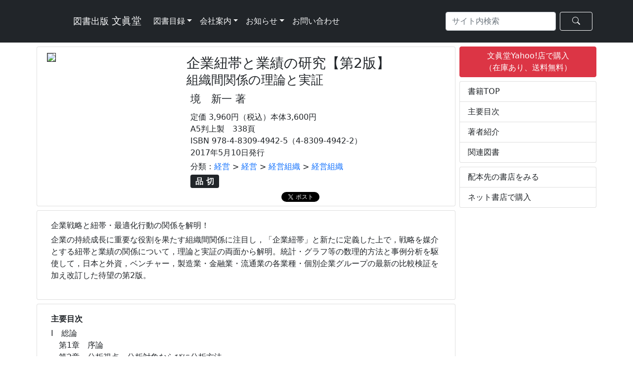

--- FILE ---
content_type: text/html; charset=UTF-8
request_url: https://www.bunshin-do.co.jp/catalogue/book4942.html
body_size: 42925
content:
<!-- config -->
<!-- catalogue_book_catalogue -->
<!-- pagination start -->
<!-- pagination end -->
<!-- db_book_master n5TKfpjg -->
<!-- db_author_master Y9cmUdVT -->
<!-- DBM:001 Z7jqHwud -->
<!-- DBM:001 G6jqKwyd -->
<!-- DAM:001 f4PGsuvS -->
<!-- DBM:002 Rg7J5dBr -->
<!-- DBM:003 qU2cS85R -->
<!doctype html>
<html lang="ja">
<!-- html_header start -->
  <head>
<!-- Google tag (gtag.js) -->
<script async src="https://www.googletagmanager.com/gtag/js?id=G-N8BV6G35V6"></script>
<script>
  window.dataLayer = window.dataLayer || [];
  function gtag(){dataLayer.push(arguments);}
  gtag('js', new Date());

  gtag('config', 'G-N8BV6G35V6');
</script>

<!-- Google tag (gtag.js) -->
<!--
<script async src="https://www.googletagmanager.com/gtag/js?id=UA-19319140-1"></script>
<script>
  window.dataLayer = window.dataLayer || [];
  function gtag(){dataLayer.push(arguments);}
  gtag('js', new Date());

  gtag('config', 'UA-19319140-1');
</script>
-->    <meta charset="utf-8">
    <meta name="viewport" content="width=device-width, initial-scale=1" />
    <!-- Bootstrap CSS -->
    <link href="https://cdn.jsdelivr.net/npm/bootstrap@5.0.2/dist/css/bootstrap.min.css" rel="stylesheet" integrity="sha384-EVSTQN3/azprG1Anm3QDgpJLIm9Nao0Yz1ztcQTwFspd3yD65VohhpuuCOmLASjC" crossorigin="anonymous">
    <!-- Bootstrap Icons -->
    <link rel="stylesheet" href="https://cdn.jsdelivr.net/npm/bootstrap-icons@1.8.0/font/bootstrap-icons.css">
    <title>企業紐帯と業績の研究【第2版】｜境　新一 著｜文眞堂</title>
    <link rel="stylesheet" href="../css/book.css">
    <!-- typesquare -->
<!--    <script type="text/javascript" src="//typesquare.com/3/tsst/script/ja/typesquare.js?5e30e9b6f6704c38ac767dece90393a3" charset="utf-8"></script>-->
  </head>
  <body>
<!-- html_header end -->
<!-- navbar start -->
<!-- NB:000 fArta6bf -->
  <nav class="navbar navbar-expand-lg navbar-dark bg-dark" id="top">
    <div class="container">
      <a class="navbar-brand text-light" href="https://www.bunshin-do.co.jp/">
        <svg class="bunshindo-mark" height="3em" width="3em" fill="currentColor"><use xlink:href="https://www.bunshin-do.co.jp/images/bunshindo_mark.svg#bunshindo-mark" /></svg><small> 図書出版</small> 文眞堂      </a>
      <button type="button" class="navbar-toggler" data-bs-toggle="collapse" data-bs-target="#navbarNav2" aria-controls="navbarNav2" aria-expanded="false" aria-label="ナビゲーションの切替">
        <span class="navbar-toggler-icon"></span>
      </button>
      <div class="collapse navbar-collapse" id="navbarNav2">
        <ul class="navbar-nav">
                    <li class="nav-item dropdown">
            <a class="nav-link dropdown-toggle text-light" href="" id="navbarDropdown" role="button" data-bs-toggle="dropdown" aria-expanded="false">図書目録</a>
            <ul class="dropdown-menu" aria-labelledby="navbarDropdown">          <li><a class="dropdown-item text-dark" href="https://www.bunshin-do.co.jp/catalogue/catalogue.html">図書目録</a></li>
          <li><a class="dropdown-item text-dark" href="https://www.bunshin-do.co.jp/catalogue/text_catalogue.html">教科書目録（大学向け）</a></li>
            </ul>
          </li>
          <li class="nav-item dropdown">
            <a class="nav-link dropdown-toggle text-light" href="https://www.bunshin-do.co.jp/company.html" id="navbarDropdown" role="button" data-bs-toggle="dropdown" aria-expanded="false">会社案内</a>
            <ul class="dropdown-menu" aria-labelledby="navbarDropdown">          <li><a class="dropdown-item text-dark" href="https://www.bunshin-do.co.jp/company.html">会社概要</a></li>
          <li><a class="dropdown-item text-dark" href="https://www.bunshin-do.co.jp/access.html">アクセス</a></li>
          <li><a class="dropdown-item text-dark" href="https://www.bunshin-do.co.jp/member.html">会員協会・学会等</a></li>
            </ul>
          </li>
          <li class="nav-item dropdown">
            <a class="nav-link dropdown-toggle text-light" href="https://www.bunshin-do.co.jp/information.html" id="navbarDropdown" role="button" data-bs-toggle="dropdown" aria-expanded="false">お知らせ</a>
            <ul class="dropdown-menu" aria-labelledby="navbarDropdown">          <li><a class="dropdown-item text-dark" href="https://www.bunshin-do.co.jp/info_information.html">お知らせ</a></li>
          <li><a class="dropdown-item text-dark" href="https://www.bunshin-do.co.jp/info_bookreview.html">書評など</a></li>
          <li><a class="dropdown-item text-dark" href="https://www.bunshin-do.co.jp/info_award.html">受賞図書</a></li>
          <li><a class="dropdown-item text-dark" href="https://www.bunshin-do.co.jp/info_advertisement.html">広告掲載</a></li>
            </ul>
          </li>
          <li class="nav-item">
            <a class="nav-link text-light" href="https://forms.gle/uX9ZyADwUL8gWzKA8" target="_blank">お問い合わせ</a>
          </li>
        </ul>
        <ul class="navbar-nav ms-auto">
        <form class="d-flex" action="/search_result.php" method="get">
          <input class="form-control me-2" type="search" placeholder="サイト内検索" aria-label="Search" name="s" value="">
          <button class="btn btn-outline-success border-light text-light px-4" type="submit"><span class="bi bi-search"></span></button>
        </form>
        </ul>
      </div>
    </div>
  </nav>
<!-- navbar end -->
<!-- catalogue_book L3ngUCZf start-->
<div class="container">
  <div class="row">
    <div class="col-md-9 mt-2 px-1">
      <div class="row mx-0">
<!-- db_release_info Rp8PNrnu -->
<!-- db_book_master n5TKfpjg -->
<!-- book_image_file_name -->
<!-- book_errata_file_name -->
<!-- ap_release_info Va4hv7NU -->
<!-- ap_tameshiyo_me Cc4XNfqr -->
<!-- ap_educational_materials Cc4XNf9r -->
<!-- db_release_info Rp8PNrnu -->
<!-- ap_stock_status_list g9DQtu8z -->
<!-- db_order_list n5TKffth -->
<!-- fb_tw start -->
<!-- fb_tw end -->
<!-- catalogue_book_net_store gS2Tj7yr -->
<!-- db_hp_informaion -->
<!-- db_article hF8yrmjV -->
<!-- CB:001 C7rGeMgS -->
<!-- DBM:004 v6jqKwyd -->
<!-- DBM:002 Rg7J5dBr -->
<!-- ARI:001 Ng4Uemw2 -->
<!-- DRI:002 U5pz6eCP -->
<!-- ASL:001 mU4wVqsb -->
<!-- DRI:002 U5pz6eCP -->
      <div class="card" id="top">
        <div class="row g-0">
          <div class="col-md-4 p-2">
      			<img class="w-100 border border-dark rounded-0" src="../images/4942.jpg">
          </div>
          <div class="col-md-8 my-2 px-2">
            <h3 class="card-title m-2">企業紐帯と業績の研究【第2版】<br><small> 組織間関係の理論と実証<br></small></h3>
            <h4 class="ps-3 fw-normal"><small>境　新一 著</small></h4>
            
            <div class="card-body pt-1">
            定価 3,960円（税込）本体3,600円<br>A5判上製　338頁<br>ISBN 978-4-8309-4942-5（4-8309-4942-2）<br>2017年5月10日発行<br>
<!-- CB:005 zzHTKr6x -->
<div class="pt-1" style="text-decoration:none;">分類：<a style="text-decoration:none;" href="catalogue34.html">経営</a> > <a style="text-decoration:none;" href="catalogue3404.html">経営</a> > <a style="text-decoration:none;" href="catalogue340405.html">経営組織</a>
 > <a style="text-decoration:none;" href="catalogue34040501.html">経営組織</a>
</div>            <div class="pt-1"> <span class="badge bg-dark text-light fs-6">品 切</span><br></div>
<!-- Facebook -->
<div style="height:20px; width:184px; margin-left: -4px; margin-top: 8px; float: left; ">
<div class="fb-like" data-href="http://www.bunshin-do.co.jp/catalogue/book4942.html" data-width="" data-layout="button_count" data-action="like" data-size="small" data-share="true"></div>
</div>

<!-- Twitter -->
<div style="height:20px; width:92px; margin-left: 4px; margin-top: 8px; float: left;">
<a href="https://twitter.com/share" class="twitter-share-button" data-url="http://www.bunshin-do.co.jp/catalogue/book4942.html" data-lang="ja">ツイート</a>
<script>!function(d,s,id){var js,fjs=d.getElementsByTagName(s)[0],p=/^http:/.test(d.location)?'http':'https';if(!d.getElementById(id)){js=d.createElement(s);js.id=id;js.src=p+'://platform.twitter.com/widgets.js';fjs.parentNode.insertBefore(js,fjs);}}(document, 'script', 'twitter-wjs');</script>
</div>
            </div>
          </div>
        </div>
      </div>
<!-- CB:002 rN75x982 -->
          <div class="card mt-2 py-1 h-100">
            <div class="card-body">
              <h6>企業戦略と紐帯・最適化行動の関係を解明！</h6>
              <p class="text-justify">企業の持続成長に重要な役割を果たす組織間関係に注目し，「企業紐帯」と新たに定義した上で，戦略を媒介とする紐帯と業績の関係について，理論と実証の両面から解明。統計・グラフ等の数理的方法と事例分析を駆使して，日本と外資，ベンチャー，製造業・金融業・流通業の各業種・個別企業グループの最新の比較検証を加え改訂した待望の第2版。</p>
            </div>
          </div>
<!-- CB:003 m5MVZkys -->
          <div class="card mt-2 py-1 h-100" id="toc">
            <div class="card-body">
              <h6 class="fw-bold">主要目次</h6>
              <ul class="list-unstyled">
              <li class="text-justify ps-3" style="text-indent: -1em;">Ⅰ　総論</li><li class="text-justify ps-3" style="text-indent: -1em;">　第1章　序論 </li><li class="text-justify ps-3" style="text-indent: -1em;">　第2章　分析視点，分析対象ならびに分析方法</li><li class="text-justify ps-3" style="text-indent: -1em;">　第3章　企業グループにおける紐帯と業績</li><li class="text-justify ps-3" style="text-indent: -1em;">Ⅱ　各論</li><li class="text-justify ps-3" style="text-indent: -1em;">　第4章　日本の30企業グループにおける紐帯と業績</li><li class="text-justify ps-3" style="text-indent: -1em;">　第5章　製造業グループの紐帯と業績</li><li class="text-justify ps-3" style="text-indent: -1em;">　　　　　―東芝と日立製作所―</li><li class="text-justify ps-3" style="text-indent: -1em;">　第6章　金融業グループの紐帯と業績</li><li class="text-justify ps-3" style="text-indent: -1em;">　　　　　―興銀と長銀における海外拠点―</li><li class="text-justify ps-3" style="text-indent: -1em;">　第7章　流通業グループの紐帯とその変容</li><li class="text-justify ps-3" style="text-indent: -1em;">　　　　　―COSTCOとイトーヨーカ堂―</li><li class="text-justify ps-3" style="text-indent: -1em;">　第8章　ベンチャー企業の企業紐帯と戦略経営に関する考察</li><li class="text-justify ps-3" style="text-indent: -1em;">　　　　　―新興株式市場の企業ケーススタディを通して―</li><li class="text-justify ps-3" style="text-indent: -1em;">　第9章　企業紐帯と業績　その後の変遷</li><li class="text-justify ps-3" style="text-indent: -1em;">　　　　　―1995年－2016年の3業界における比較を通して―</li><li class="text-justify ps-3" style="text-indent: -1em;"></li><li class="text-justify ps-3" style="text-indent: -1em;">Ⅲ　総括</li><li class="text-justify ps-3" style="text-indent: -1em;">　第10章　結論と展望</li><li class="text-justify ps-3" style="text-indent: -1em;"></li>
              </ul>
            </div>
          </div>
<div class="d-md-none mt-2 px-0"><!-- catalogue_book_side_menu wR5EJA6x start -->
<!-- catalogue_book_side_buttoms g9DQtu8z start-->
            <button class="btn btn-danger w-100 mb-2" onclick="window.open('https://store.shopping.yahoo.co.jp/bunshin-do/9784830949425.html', '_blank')">文眞堂Yahoo!店で購入<br>（在庫あり、送料無料）</button><!-- catalogue_book_side_buttoms end-->
          <ul class="list-group mb-2">
            <li class="list-group-item"><a href="./book00004942.html#top" class="text-decoration-none text-dark">書籍TOP</a></li>
            <li class="list-group-item"><a href="./book00004942_RS01.html#toc" class="text-decoration-none text-dark">主要目次</a></li>
<!-- DAM:001 f4PGsuvS -->
            <li class="list-group-item"><a href="./book00004942_RA01.html" class="text-decoration-none text-dark">著者紹介</a></li>
<!-- DA:001 G4tLchnu -->
            <li class="list-group-item"><a href="./book00004942_RS01.html#books" class="text-decoration-none text-dark">関連図書</a></li>
          </ul>
          </ul>
          <ul class="list-group mb-2">
            <li class="list-group-item"><a href="./book00004942_SS01.html#store" class="text-decoration-none text-dark">配本先の書店をみる</a></li>
            <li class="list-group-item"><a href="./book00004942_NS01.html#net_store" class="text-decoration-none text-dark">ネット書店で購入</a></li>          </ul>
<!-- side_banner_ad start vNGvgY6y -->
<!--
      <div class="card mt-2">
        <h6 class="bg-warning text-dark p-1 strong"><span class="bi bi-info-circle">お知らせ</h6>
        <div class="card-body py-2 px-3">
          <p class="inf-text">
          <strong>書評紹介『英語de人事®』</strong><br>
          <small>　白木三秀／ブライアン・シャーマン 著『英語de人事® ―日英対訳による実践的人事―』の書評が世界経済評論2020年11/12月号に掲載されました。</small>
          </p>
        </div>
        <div class="card-footer py-1 bg-white">
          <button type="button" class="btn float-start border border-1 border-dark py-0 my-0" onclick="location.href='/info_218.html'"><small>詳 細</small></button>
          <p class="float-end py-0 my-0"><small>2020-10-15</small></p>
        </div>
      </div>

      <div class="card w-100 mb-2">
        <div class="border-bottom p-1 text-center fw-bold"><span class="bi bi-file-text"> 最新コラム（世界経済評論IMPACT）</div>
        <div class="card-body px-3 pt-1 pb-3">
          <p class="card-text">
<div class='side-bar-title-1'><a href="http://www.world-economic-review.jp/impact/article2709.html" target="_blank">賢しこい国民 賢しこい政治</a></div><div class='side-bar-author'>小浜裕久</div><div class='side-bar-title-1'><a href="http://www.world-economic-review.jp/impact/article2708.html" target="_blank">北上川はよみがえった:旧松尾鉱山の坑廃水処理</a></div><div class='side-bar-author'>橘川武郎</div><div class='side-bar-title-1'><a href="http://www.world-economic-review.jp/impact/article2707.html" target="_blank">フランス大統領選挙・下院選挙後のフランス政治を展望する</a></div><div class='side-bar-author'>瀬藤澄彦</div><div class='side-bar-title-1'><a href="http://www.world-economic-review.jp/impact/article2706.html" target="_blank">ロシアにおけるアグリビジネスの成立</a></div><div class='side-bar-author'>本山美彦</div><div class='side-bar-title-1'><a href="http://www.world-economic-review.jp/impact/article2705.html" target="_blank">ゼレンスキー大統領は英雄か:ウクライナ危機とリベラリズム/リアリズムの相克</a></div><div class='side-bar-author'>金原主幸</div><div class='side-bar-title-1'><a href="http://www.world-economic-review.jp/impact/article2704.html" target="_blank">鄧小平理論による中国の産業集積政策の成功</a></div><div class='side-bar-author'>朽木昭文</div><div class='side-bar-title-1'><a href="http://www.world-economic-review.jp/impact/article2703.html" target="_blank">需要面から見た半導体産業サプライチェーン</a></div><div class='side-bar-author'>朝元照雄</div>          </p>
        </div>
        <div class="card-footer py-1 bg-white">
          <p class="float-end py-0 my-0"><small>2022-10-10（毎週月曜更新）</small></p>
        </div>
      </div>
-->
<!-- side_banner_ad end -->
<!-- catalogue_book_side_informations hV2BWemz -->
<!-- DBM:004 v6jqKwyd -->
<!-- DHI:008 -->
<!-- catalogue_book_side_menu end -->
</div><!-- CB:006 B4uuKczW -->
<!-- BC:002 -->
          <div class="col-12 mt-2 px-0">
          <button id="books" type="button" class="btn btn-dark text-light border-secondary w-100">関連書籍（執筆者）</button>
          </div>
<!-- BC:006 -->
<!-- DBM:002 Rg7J5dBr -->
<!-- DBM:003 qU2cS85R -->
<!-- DBM:004 v6jqKwyd -->
<!-- DBM:004 v6jqKwyd -->
<!-- DBM:001 G6jqKwyd -->
<!-- DRI:001 kE4YfCj5 -->
      <div class="col-sm-6 col-lg-6 my-1 px-1">
        <a class="card border-0 text-decoration-none text-dark" href="/catalogue/book5264.html">
          <div class="card-body pt-2 pb-0 px-1">
            <div class="float-start w-100 pe-1"><img src="../images/5264.jpg" class="float-start me-1 border border-secondary" alt="企業紐帯と業績の研究【第2版増補版】" style="height:10rem;"><strong>企業紐帯と業績の研究【第2版増補版】</strong>：組織間関係の理論と実証<br><small>境　新一著<br>
              ISBN：978-4-8309-5264-7<br>
              価格：4180円（税込）2024年6月30日発行</small>
            </div>
          </div>
          <div class="card-footer px-2 py-1 bg-white border-0"><!-- BC:007 -->
<!-- ASL:001 mU4wVqsb -->
<!-- DRI:002 U5pz6eCP -->
            <div class="badge bg-success text-white mb-1" style="width:5em;">在庫あり</div><!-- BC:008 -->
<!-- BC:009 -->
<!-- BC:010 -->
            <div class="badge bg-dark text-white mb-1" style="width:4em;">立読</div><!-- BC:011 -->
<!-- DHI:016 -->
<!-- BC:012 -->
<!-- DHI:016 -->
<!-- BC:013 -->
          </div>
        </a>
      </div>
<!-- BC:006 -->
<!-- DBM:002 Rg7J5dBr -->
<!-- DBM:003 qU2cS85R -->
<!-- DBM:004 v6jqKwyd -->
<!-- DBM:004 v6jqKwyd -->
<!-- DBM:001 G6jqKwyd -->
<!-- DRI:001 kE4YfCj5 -->
      <div class="col-sm-6 col-lg-6 my-1 px-1">
        <a class="card border-0 text-decoration-none text-dark" href="/catalogue/book5185.html">
          <div class="card-body pt-2 pb-0 px-1">
            <div class="float-start w-100 pe-1"><img src="../images/5185.jpg" class="float-start me-1 border border-secondary" alt="新事業創造のための発想法" style="height:10rem;"><strong>新事業創造のための発想法</strong>：素人発想・玄人実行にもとづくブレインマップの手法<br><small>境 新一・谷 真哉・榎本 正 著<br>
              ISBN：978-4-8309-5185-5<br>
              価格：2970円（税込）2022年8月25日発行</small>
            </div>
          </div>
          <div class="card-footer px-2 py-1 bg-white border-0"><!-- BC:007 -->
<!-- ASL:001 mU4wVqsb -->
<!-- DRI:002 U5pz6eCP -->
            <div class="badge bg-success text-white mb-1" style="width:5em;">在庫あり</div><!-- BC:008 -->
<!-- BC:009 -->
<!-- BC:010 -->
            <div class="badge bg-dark text-white mb-1" style="width:4em;">立読</div><!-- BC:011 -->
<!-- DHI:016 -->
<!-- BC:012 -->
<!-- DHI:016 -->
<!-- BC:013 -->
          </div>
        </a>
      </div>
<!-- BC:006 -->
<!-- DBM:002 Rg7J5dBr -->
<!-- DBM:003 qU2cS85R -->
<!-- DBM:004 v6jqKwyd -->
<!-- DBM:004 v6jqKwyd -->
<!-- DBM:001 G6jqKwyd -->
<!-- DRI:001 kE4YfCj5 -->
      <div class="col-sm-6 col-lg-6 my-1 px-1">
        <a class="card border-0 text-decoration-none text-dark" href="/catalogue/book4879.html">
          <div class="card-body pt-2 pb-0 px-1">
            <div class="float-start w-100 pe-1"><img src="../images/4879.jpg" class="float-start me-1 border border-secondary" alt="東日本大震災後の協同組合と公益の課題" style="height:10rem;"><strong>東日本大震災後の協同組合と公益の課題</strong><br><small>現代公益学会編<br>〈公益叢書第三輯〉<br>
              ISBN：978-4-8309-4879-4<br>
              価格：3520円（税込）2015年10月10日発行</small>
            </div>
          </div>
          <div class="card-footer px-2 py-1 bg-white border-0"><!-- BC:007 -->
<!-- ASL:001 mU4wVqsb -->
<!-- DRI:002 U5pz6eCP -->
            <div class="badge bg-warning text-white mb-1" style="width:5em;">在庫僅少</div><!-- BC:008 -->
<!-- BC:009 -->
<!-- BC:010 -->
<!-- BC:011 -->
<!-- DHI:016 -->
            <div class="badge bg-dark text-white mb-1" style="width:4em;">書評</div><!-- BC:012 -->
<!-- DHI:016 -->
<!-- BC:013 -->
          </div>
        </a>
      </div>
<!-- BC:006 -->
<!-- DBM:002 Rg7J5dBr -->
<!-- DBM:003 qU2cS85R -->
<!-- DBM:004 v6jqKwyd -->
<!-- DBM:004 v6jqKwyd -->
<!-- DBM:001 G6jqKwyd -->
<!-- DRI:001 kE4YfCj5 -->
      <div class="col-sm-6 col-lg-6 my-1 px-1">
        <a class="card border-0 text-decoration-none text-dark" href="/catalogue/book4866.html">
          <div class="card-body pt-2 pb-0 px-1">
            <div class="float-start w-100 pe-1"><img src="../images/4866.jpg" class="float-start me-1 border border-secondary" alt="現代企業論【第5版】" style="height:10rem;"><strong>現代企業論【第5版】</strong>：経営と法律の視点<br><small>境　新一 著<br>
              ISBN：978-4-8309-4866-4<br>
              価格：4070円（税込）2015年5月31日発行</small>
            </div>
          </div>
          <div class="card-footer px-2 py-1 bg-white border-0"><!-- BC:007 -->
<!-- ASL:001 mU4wVqsb -->
<!-- DRI:002 U5pz6eCP -->
            <div class="badge bg-success text-white mb-1" style="width:5em;">在庫あり</div><!-- BC:008 -->
<!-- BC:009 -->
<!-- BC:010 -->
<!-- BC:011 -->
<!-- DHI:016 -->
<!-- BC:012 -->
<!-- DHI:016 -->
<!-- BC:013 -->
          </div>
        </a>
      </div>
<!-- BC:006 -->
<!-- DBM:002 Rg7J5dBr -->
<!-- DBM:003 qU2cS85R -->
<!-- DBM:004 v6jqKwyd -->
<!-- DBM:004 v6jqKwyd -->
<!-- DBM:001 G6jqKwyd -->
<!-- DRI:001 kE4YfCj5 -->
      <div class="col-sm-6 col-lg-6 my-1 px-1">
        <a class="card border-0 text-decoration-none text-dark" href="/catalogue/book4799.html">
          <div class="card-body pt-2 pb-0 px-1">
            <div class="float-start w-100 pe-1"><img src="../images/4799.jpg" class="float-start me-1 border border-secondary" alt="東日本大震災後の公益法人・NPO・公益学" style="height:10rem;"><strong>東日本大震災後の公益法人・NPO・公益学</strong><br><small>公益研究センター 編<br>〈公益叢書第一輯〉<br>
              ISBN：978-4-8309-4799-5<br>
              価格：2970円（税込）2013年7月25日発行</small>
            </div>
          </div>
          <div class="card-footer px-2 py-1 bg-white border-0"><!-- BC:007 -->
<!-- ASL:001 mU4wVqsb -->
<!-- DRI:002 U5pz6eCP -->
            <div class="badge bg-warning text-white mb-1" style="width:5em;">在庫僅少</div><!-- BC:008 -->
<!-- BC:009 -->
<!-- BC:010 -->
<!-- BC:011 -->
<!-- DHI:016 -->
<!-- BC:012 -->
<!-- DHI:016 -->
<!-- BC:013 -->
          </div>
        </a>
      </div>
<!-- BC:006 -->
<!-- DBM:002 Rg7J5dBr -->
<!-- DBM:003 qU2cS85R -->
<!-- DBM:004 v6jqKwyd -->
<!-- DBM:004 v6jqKwyd -->
<!-- DBM:001 G6jqKwyd -->
<!-- DRI:001 kE4YfCj5 -->
      <div class="col-sm-6 col-lg-6 my-1 px-1">
        <a class="card border-0 text-decoration-none text-dark" href="/catalogue/book4693.html">
          <div class="card-body pt-2 pb-0 px-1">
            <div class="float-start w-100 pe-1"><img src="../images/4693.jpg" class="float-start me-1 border border-secondary" alt="現代企業論【第4版】" style="height:10rem;"><strong>現代企業論【第4版】</strong><br><small>境　新一 著<br>
              ISBN：978-4-8309-4693-6<br>
              価格：4070円（税込）2010年12月20日発行</small>
            </div>
          </div>
          <div class="card-footer px-2 py-1 bg-white border-0"><!-- ASL:001 mU4wVqsb -->
<!-- DRI:002 U5pz6eCP -->
            <div class="badge bg-danger text-white mb-1" style="width:5em;">絶版</div><!-- BC:008 -->
<!-- BC:009 -->
<!-- BC:010 -->
<!-- BC:011 -->
<!-- DHI:016 -->
<!-- BC:012 -->
<!-- DHI:016 -->
<!-- BC:013 -->
          </div>
        </a>
      </div>
<!-- BC:006 -->
<!-- DBM:002 Rg7J5dBr -->
<!-- DBM:003 qU2cS85R -->
<!-- DBM:004 v6jqKwyd -->
<!-- DBM:004 v6jqKwyd -->
<!-- DBM:001 G6jqKwyd -->
<!-- DRI:001 kE4YfCj5 -->
      <div class="col-sm-6 col-lg-6 my-1 px-1">
        <a class="card border-0 text-decoration-none text-dark" href="/catalogue/book4577.html">
          <div class="card-body pt-2 pb-0 px-1">
            <div class="float-start w-100 pe-1"><img src="../images/no_image7.jpg" class="float-start me-1 border border-secondary" alt="現代企業論【第3版】" style="height:10rem;"><strong>現代企業論【第3版】</strong><br><small>境　新一 著<br>
              ISBN：978-4-8309-4577-9<br>
              価格：4070円（税込）2007年4月30日発行</small>
            </div>
          </div>
          <div class="card-footer px-2 py-1 bg-white border-0"><!-- ASL:001 mU4wVqsb -->
<!-- DRI:002 U5pz6eCP -->
            <div class="badge bg-danger text-white mb-1" style="width:5em;">絶版</div><!-- BC:008 -->
<!-- BC:009 -->
<!-- BC:010 -->
<!-- BC:011 -->
<!-- DHI:016 -->
<!-- BC:012 -->
<!-- DHI:016 -->
<!-- BC:013 -->
          </div>
        </a>
      </div>
<!-- BC:006 -->
<!-- DBM:002 Rg7J5dBr -->
<!-- DBM:003 qU2cS85R -->
<!-- DBM:004 v6jqKwyd -->
<!-- DBM:004 v6jqKwyd -->
<!-- DBM:001 G6jqKwyd -->
<!-- DRI:001 kE4YfCj5 -->
      <div class="col-sm-6 col-lg-6 my-1 px-1">
        <a class="card border-0 text-decoration-none text-dark" href="/catalogue/book4510.html">
          <div class="card-body pt-2 pb-0 px-1">
            <div class="float-start w-100 pe-1"><img src="../images/4510.jpg" class="float-start me-1 border border-secondary" alt="法と経営学序説" style="height:10rem;"><strong>法と経営学序説</strong>：企業のリスクマネジメント研究<br><small>境　新一 著<br>
              ISBN：978-4-8309-4510-6<br>
              価格：3630円（税込）2005年4月10日発行</small>
            </div>
          </div>
          <div class="card-footer px-2 py-1 bg-white border-0"><!-- ASL:001 mU4wVqsb -->
<!-- DRI:002 U5pz6eCP -->
            <div class="badge bg-warning text-white mb-1" style="width:5em;">在庫僅少</div><!-- BC:008 -->
<!-- BC:009 -->
<!-- BC:010 -->
<!-- BC:011 -->
<!-- DHI:016 -->
<!-- BC:012 -->
<!-- DHI:016 -->
<!-- BC:013 -->
          </div>
        </a>
      </div>
<!-- BC:006 -->
<!-- DBM:002 Rg7J5dBr -->
<!-- DBM:003 qU2cS85R -->
<!-- DBM:004 v6jqKwyd -->
<!-- DBM:004 v6jqKwyd -->
<!-- DBM:001 G6jqKwyd -->
<!-- DRI:001 kE4YfCj5 -->
      <div class="col-sm-6 col-lg-6 my-1 px-1">
        <a class="card border-0 text-decoration-none text-dark" href="/catalogue/book4467.html">
          <div class="card-body pt-2 pb-0 px-1">
            <div class="float-start w-100 pe-1"><img src="../images/4467.jpg" class="float-start me-1 border border-secondary" alt="企業紐帯と業績の研究" style="height:10rem;"><strong>企業紐帯と業績の研究</strong>：組織間関係の理論と実証<br><small>境　新一 著<br>
              ISBN：978-4-8309-4467-3<br>
              価格：3740円（税込）2003年10月20日発行</small>
            </div>
          </div>
          <div class="card-footer px-2 py-1 bg-white border-0"><!-- ASL:001 mU4wVqsb -->
<!-- DRI:002 U5pz6eCP -->
            <div class="badge bg-danger text-white mb-1" style="width:5em;">絶版</div><!-- BC:008 -->
<!-- BC:009 -->
<!-- BC:010 -->
<!-- BC:011 -->
<!-- DHI:016 -->
<!-- BC:012 -->
<!-- DHI:016 -->
<!-- BC:013 -->
          </div>
        </a>
      </div>
<!-- BC:006 -->
<!-- DBM:002 Rg7J5dBr -->
<!-- DBM:003 qU2cS85R -->
<!-- DBM:004 v6jqKwyd -->
<!-- DBM:004 v6jqKwyd -->
<!-- DBM:001 G6jqKwyd -->
<!-- DRI:001 kE4YfCj5 -->
      <div class="col-sm-6 col-lg-6 my-1 px-1">
        <a class="card border-0 text-decoration-none text-dark" href="/catalogue/book4447.html">
          <div class="card-body pt-2 pb-0 px-1">
            <div class="float-start w-100 pe-1"><img src="../images/no_image3.jpg" class="float-start me-1 border border-secondary" alt="現代企業論【第2版】" style="height:10rem;"><strong>現代企業論【第2版】</strong>：経営と法律の視点<br><small>境　新一 著<br>
              ISBN：978-4-8309-4447-5<br>
              価格：3740円（税込）2003年4月20日発行</small>
            </div>
          </div>
          <div class="card-footer px-2 py-1 bg-white border-0"><!-- ASL:001 mU4wVqsb -->
<!-- DRI:002 U5pz6eCP -->
            <div class="badge bg-danger text-white mb-1" style="width:5em;">絶版</div><!-- BC:008 -->
<!-- BC:009 -->
<!-- BC:010 -->
<!-- BC:011 -->
<!-- DHI:016 -->
<!-- BC:012 -->
<!-- DHI:016 -->
<!-- BC:013 -->
          </div>
        </a>
      </div>
<!-- BC:006 -->
<!-- DBM:002 Rg7J5dBr -->
<!-- DBM:003 qU2cS85R -->
<!-- DBM:004 v6jqKwyd -->
<!-- DBM:004 v6jqKwyd -->
<!-- DBM:001 G6jqKwyd -->
<!-- DRI:001 kE4YfCj5 -->
      <div class="col-sm-6 col-lg-6 my-1 px-1">
        <a class="card border-0 text-decoration-none text-dark" href="/catalogue/book4359.html">
          <div class="card-body pt-2 pb-0 px-1">
            <div class="float-start w-100 pe-1"><img src="../images/no_image6.jpg" class="float-start me-1 border border-secondary" alt="現代企業論 (初版)" style="height:10rem;"><strong>現代企業論 (初版)</strong>： 経営と法律の視点<br><small>境新一 著<br>
              ISBN：978-4-8309-4359-1<br>
              価格：3520円（税込）2000年9月20日発行</small>
            </div>
          </div>
          <div class="card-footer px-2 py-1 bg-white border-0"><!-- ASL:001 mU4wVqsb -->
<!-- DRI:002 U5pz6eCP -->
            <div class="badge bg-danger text-white mb-1" style="width:5em;">絶版</div><!-- BC:008 -->
<!-- BC:009 -->
<!-- BC:010 -->
<!-- BC:011 -->
<!-- DHI:016 -->
<!-- BC:012 -->
<!-- DHI:016 -->
<!-- BC:013 -->
          </div>
        </a>
      </div>
<!-- BC:002 -->
          <div class="col-12 mt-2 px-0">
          <button id="books" type="button" class="btn btn-dark text-light border-secondary w-100">関連書籍（同分類）</button>
          </div>
<!-- BC:006 -->
<!-- DBM:002 Rg7J5dBr -->
<!-- DBM:003 qU2cS85R -->
<!-- DBM:004 v6jqKwyd -->
<!-- DBM:004 v6jqKwyd -->
<!-- DBM:001 G6jqKwyd -->
<!-- DRI:001 kE4YfCj5 -->
      <div class="col-sm-6 col-lg-6 my-1 px-1">
        <a class="card border-0 text-decoration-none text-dark" href="/catalogue/book5264.html">
          <div class="card-body pt-2 pb-0 px-1">
            <div class="float-start w-100 pe-1"><img src="../images/5264.jpg" class="float-start me-1 border border-secondary" alt="企業紐帯と業績の研究【第2版増補版】" style="height:10rem;"><strong>企業紐帯と業績の研究【第2版増補版】</strong>：組織間関係の理論と実証<br><small>境　新一著<br>
              ISBN：978-4-8309-5264-7<br>
              価格：4180円（税込）2024年6月30日発行</small>
            </div>
          </div>
          <div class="card-footer px-2 py-1 bg-white border-0"><!-- BC:007 -->
<!-- ASL:001 mU4wVqsb -->
<!-- DRI:002 U5pz6eCP -->
            <div class="badge bg-success text-white mb-1" style="width:5em;">在庫あり</div><!-- BC:008 -->
<!-- BC:009 -->
<!-- BC:010 -->
            <div class="badge bg-dark text-white mb-1" style="width:4em;">立読</div><!-- BC:011 -->
<!-- DHI:016 -->
<!-- BC:012 -->
<!-- DHI:016 -->
<!-- BC:013 -->
          </div>
        </a>
      </div>
<!-- BC:006 -->
<!-- DBM:002 Rg7J5dBr -->
<!-- DBM:003 qU2cS85R -->
<!-- DBM:004 v6jqKwyd -->
<!-- DBM:004 v6jqKwyd -->
<!-- DBM:001 G6jqKwyd -->
<!-- DRI:001 kE4YfCj5 -->
      <div class="col-sm-6 col-lg-6 my-1 px-1">
        <a class="card border-0 text-decoration-none text-dark" href="/catalogue/book5233.html">
          <div class="card-body pt-2 pb-0 px-1">
            <div class="float-start w-100 pe-1"><img src="../images/5233.jpg" class="float-start me-1 border border-secondary" alt="新・日本的経営論" style="height:10rem;"><strong>新・日本的経営論</strong>：社会の変化と企業の文化<br><small>佐藤　和 著<br>〈文眞堂現代経営学選集第Ⅲ期第1巻〉<br>
              ISBN：978-4-8309-5233-3<br>
              価格：3300円（税込）2024年1月16日発行</small>
            </div>
          </div>
          <div class="card-footer px-2 py-1 bg-white border-0"><!-- BC:007 -->
<!-- ASL:001 mU4wVqsb -->
<!-- DRI:002 U5pz6eCP -->
            <div class="badge bg-success text-white mb-1" style="width:5em;">在庫あり</div><!-- BC:008 -->
<!-- BC:009 -->
<!-- BC:010 -->
            <div class="badge bg-dark text-white mb-1" style="width:4em;">立読</div><!-- BC:011 -->
<!-- DHI:016 -->
<!-- BC:012 -->
<!-- DHI:016 -->
<!-- BC:013 -->
          </div>
        </a>
      </div>
<!-- BC:006 -->
<!-- DBM:002 Rg7J5dBr -->
<!-- DBM:003 qU2cS85R -->
<!-- DBM:004 v6jqKwyd -->
<!-- DBM:004 v6jqKwyd -->
<!-- DBM:001 G6jqKwyd -->
<!-- DRI:001 kE4YfCj5 -->
      <div class="col-sm-6 col-lg-6 my-1 px-1">
        <a class="card border-0 text-decoration-none text-dark" href="/catalogue/book5199.html">
          <div class="card-body pt-2 pb-0 px-1">
            <div class="float-start w-100 pe-1"><img src="../images/5199.jpg" class="float-start me-1 border border-secondary" alt="ヘルスケア経営組織論" style="height:10rem;"><strong>ヘルスケア経営組織論</strong>：病院組織の発展過程<br><small>羽田明浩 著<br>
              ISBN：978-4-8309-5199-2<br>
              価格：3300円（税込）2022年11月30日発行</small>
            </div>
          </div>
          <div class="card-footer px-2 py-1 bg-white border-0"><!-- BC:007 -->
<!-- ASL:001 mU4wVqsb -->
<!-- DRI:002 U5pz6eCP -->
            <div class="badge bg-success text-white mb-1" style="width:5em;">在庫あり</div><!-- BC:008 -->
<!-- BC:009 -->
<!-- BC:010 -->
            <div class="badge bg-dark text-white mb-1" style="width:4em;">立読</div><!-- BC:011 -->
<!-- DHI:016 -->
<!-- BC:012 -->
<!-- DHI:016 -->
<!-- BC:013 -->
          </div>
        </a>
      </div>
<!-- BC:006 -->
<!-- DBM:002 Rg7J5dBr -->
<!-- DBM:003 qU2cS85R -->
<!-- DBM:004 v6jqKwyd -->
<!-- DBM:004 v6jqKwyd -->
<!-- DBM:001 G6jqKwyd -->
<!-- DRI:001 kE4YfCj5 -->
      <div class="col-sm-6 col-lg-6 my-1 px-1">
        <a class="card border-0 text-decoration-none text-dark" href="/catalogue/book5192.html">
          <div class="card-body pt-2 pb-0 px-1">
            <div class="float-start w-100 pe-1"><img src="../images/5192.jpg" class="float-start me-1 border border-secondary" alt="経営組織論のフロンティア" style="height:10rem;"><strong>経営組織論のフロンティア</strong><br><small>高橋正泰 編著<br>
              ISBN：978-4-8309-5192-3<br>
              価格：2970円（税込）2022年10月31日発行</small>
            </div>
          </div>
          <div class="card-footer px-2 py-1 bg-white border-0"><!-- BC:007 -->
<!-- ASL:001 mU4wVqsb -->
<!-- DRI:002 U5pz6eCP -->
            <div class="badge bg-success text-white mb-1" style="width:5em;">在庫あり</div><!-- BC:008 -->
<!-- BC:009 -->
<!-- BC:010 -->
            <div class="badge bg-dark text-white mb-1" style="width:4em;">立読</div><!-- BC:011 -->
<!-- DHI:016 -->
<!-- BC:012 -->
<!-- DHI:016 -->
<!-- BC:013 -->
            <div class="badge bg-dark text-white mb-1" style="width:4em;">正誤</div>          </div>
        </a>
      </div>
<!-- BC:006 -->
<!-- DBM:002 Rg7J5dBr -->
<!-- DBM:003 qU2cS85R -->
<!-- DBM:004 v6jqKwyd -->
<!-- DBM:004 v6jqKwyd -->
<!-- DBM:001 G6jqKwyd -->
<!-- DRI:001 kE4YfCj5 -->
      <div class="col-sm-6 col-lg-6 my-1 px-1">
        <a class="card border-0 text-decoration-none text-dark" href="/catalogue/book5184.html">
          <div class="card-body pt-2 pb-0 px-1">
            <div class="float-start w-100 pe-1"><img src="../images/5184.jpg" class="float-start me-1 border border-secondary" alt="競争戦略論の発展と競争優位の持続可能性" style="height:10rem;"><strong>競争戦略論の発展と競争優位の持続可能性</strong><br><small>與那原 建 著<br>
              ISBN：978-4-8309-5184-8<br>
              価格：2475円（税込）2022年8月25日発行</small>
            </div>
          </div>
          <div class="card-footer px-2 py-1 bg-white border-0"><!-- BC:007 -->
<!-- ASL:001 mU4wVqsb -->
<!-- DRI:002 U5pz6eCP -->
            <div class="badge bg-success text-white mb-1" style="width:5em;">在庫あり</div><!-- BC:008 -->
<!-- BC:009 -->
<!-- BC:010 -->
            <div class="badge bg-dark text-white mb-1" style="width:4em;">立読</div><!-- BC:011 -->
<!-- DHI:016 -->
<!-- BC:012 -->
<!-- DHI:016 -->
<!-- BC:013 -->
          </div>
        </a>
      </div>
<!-- BC:006 -->
<!-- DBM:002 Rg7J5dBr -->
<!-- DBM:003 qU2cS85R -->
<!-- DBM:004 v6jqKwyd -->
<!-- DBM:004 v6jqKwyd -->
<!-- DBM:001 G6jqKwyd -->
<!-- DRI:001 kE4YfCj5 -->
      <div class="col-sm-6 col-lg-6 my-1 px-1">
        <a class="card border-0 text-decoration-none text-dark" href="/catalogue/book5168.html">
          <div class="card-body pt-2 pb-0 px-1">
            <div class="float-start w-100 pe-1"><img src="../images/5168.jpg" class="float-start me-1 border border-secondary" alt="組織のメタファー" style="height:10rem;"><strong>組織のメタファー</strong><br><small>高橋正泰・木全 晃 編著<br>
              ISBN：978-4-8309-5168-8<br>
              価格：3080円（税込）2022年3月31日発行</small>
            </div>
          </div>
          <div class="card-footer px-2 py-1 bg-white border-0"><!-- BC:007 -->
<!-- ASL:001 mU4wVqsb -->
<!-- DRI:002 U5pz6eCP -->
            <div class="badge bg-success text-white mb-1" style="width:5em;">在庫あり</div><!-- BC:008 -->
<!-- BC:009 -->
<!-- BC:010 -->
            <div class="badge bg-dark text-white mb-1" style="width:4em;">立読</div><!-- BC:011 -->
<!-- DHI:016 -->
<!-- BC:012 -->
<!-- DHI:016 -->
<!-- BC:013 -->
          </div>
        </a>
      </div>
      </div>
    </div>
    <div class="col-md-3 my-2 px-1 d-none d-md-block">
<!-- catalogue_book_side_menu wR5EJA6x start -->
<!-- catalogue_book_side_buttoms g9DQtu8z start-->
            <button class="btn btn-danger w-100 mb-2" onclick="window.open('https://store.shopping.yahoo.co.jp/bunshin-do/9784830949425.html', '_blank')">文眞堂Yahoo!店で購入<br>（在庫あり、送料無料）</button><!-- catalogue_book_side_buttoms end-->
          <ul class="list-group mb-2">
            <li class="list-group-item"><a href="./book00004942.html#top" class="text-decoration-none text-dark">書籍TOP</a></li>
            <li class="list-group-item"><a href="./book00004942_RS01.html#toc" class="text-decoration-none text-dark">主要目次</a></li>
<!-- DAM:001 f4PGsuvS -->
            <li class="list-group-item"><a href="./book00004942_RA01.html" class="text-decoration-none text-dark">著者紹介</a></li>
<!-- DA:001 G4tLchnu -->
            <li class="list-group-item"><a href="./book00004942_RS01.html#books" class="text-decoration-none text-dark">関連図書</a></li>
          </ul>
          </ul>
          <ul class="list-group mb-2">
            <li class="list-group-item"><a href="./book00004942_SS01.html#store" class="text-decoration-none text-dark">配本先の書店をみる</a></li>
            <li class="list-group-item"><a href="./book00004942_NS01.html#net_store" class="text-decoration-none text-dark">ネット書店で購入</a></li>          </ul>
<!-- DBM:004 v6jqKwyd -->
<!-- DHI:008 -->
<!-- catalogue_book_side_menu end -->
    </div>
  </div>      
</div>
<!-- catalogue_book end -->

    <!-- breadcrumb start -->

<div class="container mt-1">
<nav area-label="breadcrumb" role="navigation">
  <ol class="breadcrumb p-3 bg-light rounded-2">
    <li class="breadcrumb-item"><a href="/">ホーム</a></li>
        <li class="breadcrumb-item"><a href="/catalogue.html">図書目録</a></li>
        <li class="breadcrumb-item active text-truncate" style="max-width:12em;"area-current="page"><a href="#top">企業紐帯と業績の研究【第2版】｜境　新一 著｜文眞堂</a></li>
      </ol>
</nav>
</div>
<!-- breadcrumb end -->
<!-- footer start -->
    </div>
      <footer class="bg-dark px-0 py-5 mt-2">
        <div class="container">
          <div class="row">
            <div class="col-md-8 text-center text-md-left mb-3 mb-md-0">
              <small class="text-white">&copy; 2022 <a class="text-white text-decoration-none" href="http://www.bunshin-do.co.jp">Bunshindo Publishing Corporation</a>. All Rights Reserved.</small>
            </div>

            <div class="col-md-4 align-self-center">
              <ul class="list-inline text-center text-md-right mb-0">
  <!--
                <li class="list-inline-item mx-2" data-toggle="tooltip" data-placement="top" title="Facebook">
                  <a class="text-white" target="_blank" href="https://www.facebook.com/htmlstream">
                    <i class="bi bi-facebook"></i>
                  </a>
                </li>
  -->
  <!--
                <li class="list-inline-item mx-2" data-toggle="tooltip" data-placement="top" title="Instagram">
                  <a class="text-white" target="_blank" href="https://www.instagram.com/htmlstream">
                    <i class="bi bi-instagram"></i>
                  </a>
                </li>
  -->
  <!--
                <li class="list-inline-item mx-2" data-toggle="tooltip" data-placement="top" title="Twitter">
                  <a class="text-white" target="_blank" href="https://twitter.com/htmlstream">
                    <i class="bi bi-twitter"></i>
                  </a>
                </li>
  -->
                <li class="list-inline-item mx-2" data-toggle="tooltip" data-placement="top" title="Youtube">
                  <a class="text-white" target="_blank" href="https://www.youtube.com/playlist?list=PLylrNZXqLgVDCKoTbkT2D-_G8gazffVSp">
                    <i class="bi bi-youtube"></i>
                  </a>
                </li>
              </ul>
            </div>
          </div>
        </div>
      </footer>
<!-- footer end -->
<!-- for_facebook_button L3nyUCZe start-->
  <div id="fb-root"></div>
  <script async defer crossorigin="anonymous" src="https://connect.facebook.net/ja_JP/sdk.js#xfbml=1&version=v15.0" nonce="9ogGuKxL"></script>
<!-- for_facebook_button end-->
<!-- html_footer start -->
    <!-- jsDelivr -->
    <script src="https://cdn.jsdelivr.net/npm/bootstrap@5.0.2/dist/js/bootstrap.bundle.min.js" integrity="sha384-MrcW6ZMFYlzcLA8Nl+NtUVF0sA7MsXsP1UyJoMp4YLEuNSfAP+JcXn/tWtIaxVXM" crossorigin="anonymous"></script>
  </body>
</html>
<!-- html_footer end -->
